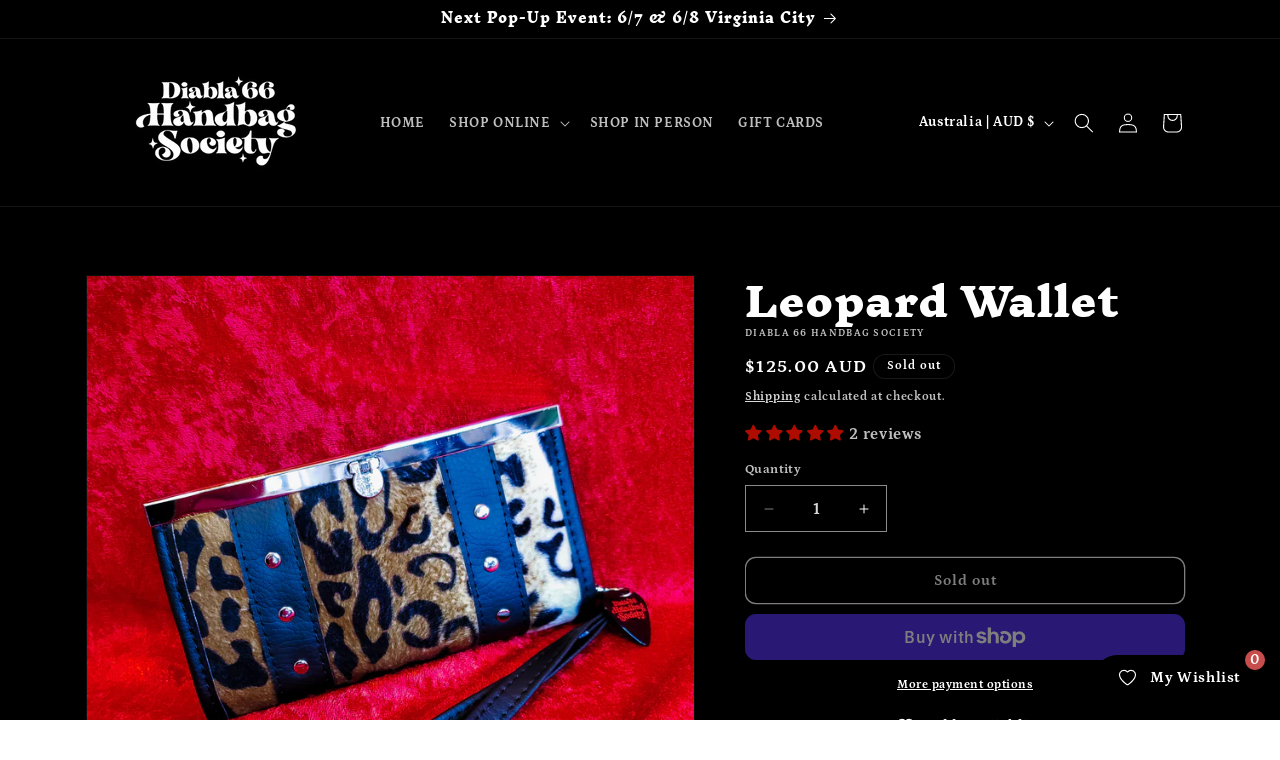

--- FILE ---
content_type: text/javascript; charset=utf-8
request_url: https://diabla66.com/en-au/products/hell-kitten-wallet-leopard.js
body_size: 1406
content:
{"id":7352372232415,"title":"Leopard Wallet","handle":"hell-kitten-wallet-leopard","description":"\u003cp\u003e\u003cspan data-mce-fragment=\"1\"\u003e\u003cmeta charset=\"UTF-8\"\u003eLook ferocious while keeping your cards, cash and secrets close with the Hell Kitten Wallet! Show 'em who's Queen of the Jungle with luxe leopard-print faux fur and bold black vegan leather with silver toned hardware. Express your unique style and protect your valuables with its sleek, framed clasp closure - and the detachable wrist strap makes it the purr-fect accessory to carry in your Diabla 66 purse. \u003c\/span\u003e\u003c\/p\u003e\n\u003cul\u003e\n\u003cli\u003eDetachable wrist strap included\u003c\/li\u003e\n\u003cli\u003eSilver toned hardware\u003c\/li\u003e\n\u003cli\u003e\n\u003cspan\u003e\u003c\/span\u003eInside zipper pocket\u003c\/li\u003e\n\u003cli\u003e\n\u003cspan\u003e\u003c\/span\u003eSix card slot pockets, two slip pockets\u003c\/li\u003e\n\u003cli\u003e\n\u003cspan\u003e\u003c\/span\u003e7.5 inches wide x 4.5 inches tall when closed (9 inches tall when open)\u003c\/li\u003e\n\u003c\/ul\u003e\n\u003cul\u003e\u003c\/ul\u003e\n\u003cul\u003e\u003c\/ul\u003e\n\u003cul\u003e\u003c\/ul\u003e","published_at":"2021-10-28T11:42:46-07:00","created_at":"2021-10-28T11:42:46-07:00","vendor":"Diabla 66 Handbag Society","type":"All Products","tags":["bats","black","coffin","leopard","monster","spiderweb","tattoo","tiger"],"price":12500,"price_min":12500,"price_max":12500,"available":false,"price_varies":false,"compare_at_price":null,"compare_at_price_min":0,"compare_at_price_max":0,"compare_at_price_varies":false,"variants":[{"id":41944341872863,"title":"Default Title","option1":"Default Title","option2":null,"option3":null,"sku":"51004-LL","requires_shipping":true,"taxable":true,"featured_image":null,"available":false,"name":"Leopard Wallet","public_title":null,"options":["Default Title"],"price":12500,"weight":454,"compare_at_price":null,"inventory_management":"shopify","barcode":"","requires_selling_plan":false,"selling_plan_allocations":[]}],"images":["\/\/cdn.shopify.com\/s\/files\/1\/0601\/2384\/0735\/files\/20230309_131135_2.jpg?v=1695007530","\/\/cdn.shopify.com\/s\/files\/1\/0601\/2384\/0735\/files\/20230309_130920.jpg?v=1695007530","\/\/cdn.shopify.com\/s\/files\/1\/0601\/2384\/0735\/files\/20230309_130810.jpg?v=1695007530","\/\/cdn.shopify.com\/s\/files\/1\/0601\/2384\/0735\/files\/20230309_130936_2.jpg?v=1695007530","\/\/cdn.shopify.com\/s\/files\/1\/0601\/2384\/0735\/files\/20230309_131200.jpg?v=1695007530","\/\/cdn.shopify.com\/s\/files\/1\/0601\/2384\/0735\/products\/Kitten_Wallet_Leopard_Black_Vegan_Leather_6.png?v=1695007525","\/\/cdn.shopify.com\/s\/files\/1\/0601\/2384\/0735\/products\/Kitten_Wallet_Leopard_Black_Vegan_Leather_10.png?v=1695007525","\/\/cdn.shopify.com\/s\/files\/1\/0601\/2384\/0735\/products\/WALLETS_LININGS_REDBKGRD10.png?v=1695007525","\/\/cdn.shopify.com\/s\/files\/1\/0601\/2384\/0735\/products\/20230309_131250-PhotoRoom_5.png?v=1695007525","\/\/cdn.shopify.com\/s\/files\/1\/0601\/2384\/0735\/files\/IMG_5732_55738269-894c-44da-b402-b09b0b23b122.jpg?v=1695007525","\/\/cdn.shopify.com\/s\/files\/1\/0601\/2384\/0735\/files\/IMG_5585_75112671-3bc0-427a-8c46-629fc4d82bb5.jpg?v=1695007525"],"featured_image":"\/\/cdn.shopify.com\/s\/files\/1\/0601\/2384\/0735\/files\/20230309_131135_2.jpg?v=1695007530","options":[{"name":"Title","position":1,"values":["Default Title"]}],"url":"\/en-au\/products\/hell-kitten-wallet-leopard","media":[{"alt":null,"id":33074218139871,"position":1,"preview_image":{"aspect_ratio":0.75,"height":4032,"width":3024,"src":"https:\/\/cdn.shopify.com\/s\/files\/1\/0601\/2384\/0735\/files\/20230309_131135_2.jpg?v=1695007530"},"aspect_ratio":0.75,"height":4032,"media_type":"image","src":"https:\/\/cdn.shopify.com\/s\/files\/1\/0601\/2384\/0735\/files\/20230309_131135_2.jpg?v=1695007530","width":3024},{"alt":null,"id":33074218172639,"position":2,"preview_image":{"aspect_ratio":0.75,"height":4032,"width":3024,"src":"https:\/\/cdn.shopify.com\/s\/files\/1\/0601\/2384\/0735\/files\/20230309_130920.jpg?v=1695007530"},"aspect_ratio":0.75,"height":4032,"media_type":"image","src":"https:\/\/cdn.shopify.com\/s\/files\/1\/0601\/2384\/0735\/files\/20230309_130920.jpg?v=1695007530","width":3024},{"alt":null,"id":33074235834591,"position":3,"preview_image":{"aspect_ratio":0.75,"height":4032,"width":3024,"src":"https:\/\/cdn.shopify.com\/s\/files\/1\/0601\/2384\/0735\/files\/20230309_130810.jpg?v=1695007530"},"aspect_ratio":0.75,"height":4032,"media_type":"image","src":"https:\/\/cdn.shopify.com\/s\/files\/1\/0601\/2384\/0735\/files\/20230309_130810.jpg?v=1695007530","width":3024},{"alt":null,"id":33074235244767,"position":4,"preview_image":{"aspect_ratio":0.75,"height":4032,"width":3024,"src":"https:\/\/cdn.shopify.com\/s\/files\/1\/0601\/2384\/0735\/files\/20230309_130936_2.jpg?v=1695007530"},"aspect_ratio":0.75,"height":4032,"media_type":"image","src":"https:\/\/cdn.shopify.com\/s\/files\/1\/0601\/2384\/0735\/files\/20230309_130936_2.jpg?v=1695007530","width":3024},{"alt":null,"id":33074218074335,"position":5,"preview_image":{"aspect_ratio":0.75,"height":4032,"width":3024,"src":"https:\/\/cdn.shopify.com\/s\/files\/1\/0601\/2384\/0735\/files\/20230309_131200.jpg?v=1695007530"},"aspect_ratio":0.75,"height":4032,"media_type":"image","src":"https:\/\/cdn.shopify.com\/s\/files\/1\/0601\/2384\/0735\/files\/20230309_131200.jpg?v=1695007530","width":3024},{"alt":"Kitten Wallet - Leopard + Black Vegan Leather","id":30404136992991,"position":6,"preview_image":{"aspect_ratio":1.0,"height":2000,"width":2000,"src":"https:\/\/cdn.shopify.com\/s\/files\/1\/0601\/2384\/0735\/products\/Kitten_Wallet_Leopard_Black_Vegan_Leather_6.png?v=1695007525"},"aspect_ratio":1.0,"height":2000,"media_type":"image","src":"https:\/\/cdn.shopify.com\/s\/files\/1\/0601\/2384\/0735\/products\/Kitten_Wallet_Leopard_Black_Vegan_Leather_6.png?v=1695007525","width":2000},{"alt":"Kitten Wallet - Leopard + Black Vegan Leather","id":30404137025759,"position":7,"preview_image":{"aspect_ratio":1.0,"height":2000,"width":2000,"src":"https:\/\/cdn.shopify.com\/s\/files\/1\/0601\/2384\/0735\/products\/Kitten_Wallet_Leopard_Black_Vegan_Leather_10.png?v=1695007525"},"aspect_ratio":1.0,"height":2000,"media_type":"image","src":"https:\/\/cdn.shopify.com\/s\/files\/1\/0601\/2384\/0735\/products\/Kitten_Wallet_Leopard_Black_Vegan_Leather_10.png?v=1695007525","width":2000},{"alt":null,"id":32447098814687,"position":8,"preview_image":{"aspect_ratio":1.0,"height":2000,"width":2000,"src":"https:\/\/cdn.shopify.com\/s\/files\/1\/0601\/2384\/0735\/products\/WALLETS_LININGS_REDBKGRD10.png?v=1695007525"},"aspect_ratio":1.0,"height":2000,"media_type":"image","src":"https:\/\/cdn.shopify.com\/s\/files\/1\/0601\/2384\/0735\/products\/WALLETS_LININGS_REDBKGRD10.png?v=1695007525","width":2000},{"alt":null,"id":32298674979039,"position":9,"preview_image":{"aspect_ratio":1.0,"height":1080,"width":1080,"src":"https:\/\/cdn.shopify.com\/s\/files\/1\/0601\/2384\/0735\/products\/20230309_131250-PhotoRoom_5.png?v=1695007525"},"aspect_ratio":1.0,"height":1080,"media_type":"image","src":"https:\/\/cdn.shopify.com\/s\/files\/1\/0601\/2384\/0735\/products\/20230309_131250-PhotoRoom_5.png?v=1695007525","width":1080},{"alt":null,"id":33074211324127,"position":10,"preview_image":{"aspect_ratio":0.75,"height":4032,"width":3024,"src":"https:\/\/cdn.shopify.com\/s\/files\/1\/0601\/2384\/0735\/files\/IMG_5732_55738269-894c-44da-b402-b09b0b23b122.jpg?v=1695007525"},"aspect_ratio":0.75,"height":4032,"media_type":"image","src":"https:\/\/cdn.shopify.com\/s\/files\/1\/0601\/2384\/0735\/files\/IMG_5732_55738269-894c-44da-b402-b09b0b23b122.jpg?v=1695007525","width":3024},{"alt":null,"id":33074211487967,"position":11,"preview_image":{"aspect_ratio":0.75,"height":4032,"width":3024,"src":"https:\/\/cdn.shopify.com\/s\/files\/1\/0601\/2384\/0735\/files\/IMG_5585_75112671-3bc0-427a-8c46-629fc4d82bb5.jpg?v=1695007525"},"aspect_ratio":0.75,"height":4032,"media_type":"image","src":"https:\/\/cdn.shopify.com\/s\/files\/1\/0601\/2384\/0735\/files\/IMG_5585_75112671-3bc0-427a-8c46-629fc4d82bb5.jpg?v=1695007525","width":3024}],"requires_selling_plan":false,"selling_plan_groups":[]}